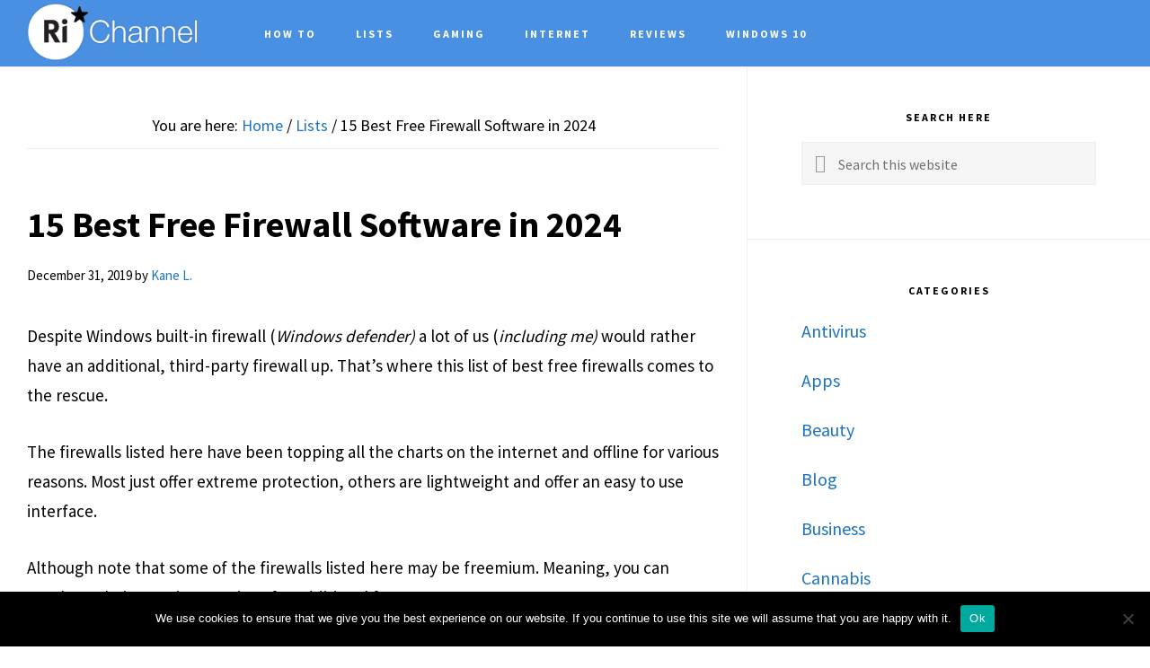

--- FILE ---
content_type: text/html; charset=UTF-8
request_url: https://richannel.org/best-free-firewall/
body_size: 19749
content:
<!DOCTYPE html>
<html lang="en-US">
<head >
<meta charset="UTF-8" />
<meta name="viewport" content="width=device-width, initial-scale=1" />
<meta name='robots' content='index, follow, max-image-preview:large, max-snippet:-1, max-video-preview:-1' />

	<!-- This site is optimized with the Yoast SEO plugin v26.8 - https://yoast.com/product/yoast-seo-wordpress/ -->
	<title>15 Best Free Firewall Software in 2024 - Richannel</title>
<link crossorigin data-rocket-preconnect href="https://cdn.confiant-integrations.net" rel="preconnect">
<link crossorigin data-rocket-preconnect href="https://cmp.inmobi.com" rel="preconnect">
<link crossorigin data-rocket-preconnect href="https://ads.pubmatic.com" rel="preconnect">
<link crossorigin data-rocket-preconnect href="https://securepubads.g.doubleclick.net" rel="preconnect">
<link crossorigin data-rocket-preconnect href="https://fonts.googleapis.com" rel="preconnect">
<link crossorigin data-rocket-preconnect href="https://code.ionicframework.com" rel="preconnect">
<link crossorigin data-rocket-preconnect href="https://cdn.thisiswaldo.com" rel="preconnect">
<link crossorigin data-rocket-preconnect href="https://btloader.com" rel="preconnect">
<link crossorigin data-rocket-preconnect href="https://www.googletagmanager.com" rel="preconnect">
<link data-rocket-preload as="style" href="https://fonts.googleapis.com/css?family=Cormorant%20Garamond%3A400%2C400i%2C700%7CRaleway%3A700%7CSource%20Sans%20Pro%3A400%2C700&#038;display=swap" rel="preload">
<link href="https://fonts.googleapis.com/css?family=Cormorant%20Garamond%3A400%2C400i%2C700%7CRaleway%3A700%7CSource%20Sans%20Pro%3A400%2C700&#038;display=swap" media="print" onload="this.media=&#039;all&#039;" rel="stylesheet">
<noscript><link rel="stylesheet" href="https://fonts.googleapis.com/css?family=Cormorant%20Garamond%3A400%2C400i%2C700%7CRaleway%3A700%7CSource%20Sans%20Pro%3A400%2C700&#038;display=swap"></noscript><link rel="preload" data-rocket-preload as="image" href="https://richannel.org/wp-content/uploads/2021/02/logo-invert.png" fetchpriority="high">
	<meta name="description" content="Despite Windows built-in firewall, a lot of us prefer an additional, third-party firewall. So, here are 15 Best Free Firewall Software that you can try." />
	<link rel="canonical" href="https://richannel.org/best-free-firewall/" />
	<meta property="og:locale" content="en_US" />
	<meta property="og:type" content="article" />
	<meta property="og:title" content="15 Best Free Firewall Software in 2024 - Richannel" />
	<meta property="og:description" content="Despite Windows built-in firewall, a lot of us prefer an additional, third-party firewall. So, here are 15 Best Free Firewall Software that you can try." />
	<meta property="og:url" content="https://richannel.org/best-free-firewall/" />
	<meta property="og:site_name" content="Richannel" />
	<meta property="article:published_time" content="2019-12-31T05:27:16+00:00" />
	<meta property="article:modified_time" content="2020-01-03T05:55:14+00:00" />
	<meta property="og:image" content="https://richannel.org/wp-content/uploads/2019/06/1-1.png" />
	<meta property="og:image:width" content="541" />
	<meta property="og:image:height" content="362" />
	<meta property="og:image:type" content="image/png" />
	<meta name="author" content="Kane L." />
	<meta name="twitter:card" content="summary_large_image" />
	<meta name="twitter:label1" content="Written by" />
	<meta name="twitter:data1" content="Kane L." />
	<meta name="twitter:label2" content="Est. reading time" />
	<meta name="twitter:data2" content="7 minutes" />
	<script type="application/ld+json" class="yoast-schema-graph">{"@context":"https://schema.org","@graph":[{"@type":"Article","@id":"https://richannel.org/best-free-firewall/#article","isPartOf":{"@id":"https://richannel.org/best-free-firewall/"},"author":{"name":"Kane L.","@id":"https://richannel.org/#/schema/person/b1b612e6dd49f628f85a11467f7f362c"},"headline":"15 Best Free Firewall Software in 2024","datePublished":"2019-12-31T05:27:16+00:00","dateModified":"2020-01-03T05:55:14+00:00","mainEntityOfPage":{"@id":"https://richannel.org/best-free-firewall/"},"wordCount":1329,"commentCount":0,"image":{"@id":"https://richannel.org/best-free-firewall/#primaryimage"},"thumbnailUrl":"https://richannel.org/wp-content/uploads/2019/06/1-1.png","articleSection":["Lists"],"inLanguage":"en-US"},{"@type":"WebPage","@id":"https://richannel.org/best-free-firewall/","url":"https://richannel.org/best-free-firewall/","name":"15 Best Free Firewall Software in 2024 - Richannel","isPartOf":{"@id":"https://richannel.org/#website"},"primaryImageOfPage":{"@id":"https://richannel.org/best-free-firewall/#primaryimage"},"image":{"@id":"https://richannel.org/best-free-firewall/#primaryimage"},"thumbnailUrl":"https://richannel.org/wp-content/uploads/2019/06/1-1.png","datePublished":"2019-12-31T05:27:16+00:00","dateModified":"2020-01-03T05:55:14+00:00","author":{"@id":"https://richannel.org/#/schema/person/b1b612e6dd49f628f85a11467f7f362c"},"description":"Despite Windows built-in firewall, a lot of us prefer an additional, third-party firewall. So, here are 15 Best Free Firewall Software that you can try.","breadcrumb":{"@id":"https://richannel.org/best-free-firewall/#breadcrumb"},"inLanguage":"en-US","potentialAction":[{"@type":"ReadAction","target":["https://richannel.org/best-free-firewall/"]}]},{"@type":"ImageObject","inLanguage":"en-US","@id":"https://richannel.org/best-free-firewall/#primaryimage","url":"https://richannel.org/wp-content/uploads/2019/06/1-1.png","contentUrl":"https://richannel.org/wp-content/uploads/2019/06/1-1.png","width":541,"height":362,"caption":"best free firewall"},{"@type":"BreadcrumbList","@id":"https://richannel.org/best-free-firewall/#breadcrumb","itemListElement":[{"@type":"ListItem","position":1,"name":"Home","item":"https://richannel.org/"},{"@type":"ListItem","position":2,"name":"15 Best Free Firewall Software in 2024"}]},{"@type":"WebSite","@id":"https://richannel.org/#website","url":"https://richannel.org/","name":"Richannel","description":"Your Solution to all Fishy Windows Errors","potentialAction":[{"@type":"SearchAction","target":{"@type":"EntryPoint","urlTemplate":"https://richannel.org/?s={search_term_string}"},"query-input":{"@type":"PropertyValueSpecification","valueRequired":true,"valueName":"search_term_string"}}],"inLanguage":"en-US"},{"@type":"Person","@id":"https://richannel.org/#/schema/person/b1b612e6dd49f628f85a11467f7f362c","name":"Kane L.","image":{"@type":"ImageObject","inLanguage":"en-US","@id":"https://richannel.org/#/schema/person/image/","url":"https://richannel.org/wp-content/uploads/2021/10/WOW-Arena-1-150x150.jpg","contentUrl":"https://richannel.org/wp-content/uploads/2021/10/WOW-Arena-1-150x150.jpg","caption":"Kane L."},"url":"https://richannel.org/author/kane-l/"}]}</script>
	<!-- / Yoast SEO plugin. -->


<link rel='dns-prefetch' href='//fonts.googleapis.com' />
<link rel='dns-prefetch' href='//code.ionicframework.com' />
<link href='https://fonts.gstatic.com' crossorigin rel='preconnect' />
<link rel="alternate" type="application/rss+xml" title="Richannel &raquo; Feed" href="https://richannel.org/feed/" />
<link rel="alternate" title="oEmbed (JSON)" type="application/json+oembed" href="https://richannel.org/wp-json/oembed/1.0/embed?url=https%3A%2F%2Frichannel.org%2Fbest-free-firewall%2F" />
<link rel="alternate" title="oEmbed (XML)" type="text/xml+oembed" href="https://richannel.org/wp-json/oembed/1.0/embed?url=https%3A%2F%2Frichannel.org%2Fbest-free-firewall%2F&#038;format=xml" />
<style id='wp-img-auto-sizes-contain-inline-css' type='text/css'>
img:is([sizes=auto i],[sizes^="auto," i]){contain-intrinsic-size:3000px 1500px}
/*# sourceURL=wp-img-auto-sizes-contain-inline-css */
</style>
<link rel='stylesheet' id='infinity-pro-css' href='https://richannel.org/wp-content/themes/infinity-pro/style.css?ver=1.1.4' type='text/css' media='all' />
<style id='infinity-pro-inline-css' type='text/css'>


		a,
		.entry-title a:focus,
		.entry-title a:hover,
		.featured-content .entry-meta a:focus,
		.featured-content .entry-meta a:hover,
		.front-page .genesis-nav-menu a:focus,
		.front-page .genesis-nav-menu a:hover,
		.front-page .offscreen-content-icon button:focus,
		.front-page .offscreen-content-icon button:hover,
		.front-page .white .genesis-nav-menu a:focus,
		.front-page .white .genesis-nav-menu a:hover,
		.genesis-nav-menu a:focus,
		.genesis-nav-menu a:hover,
		.genesis-nav-menu .current-menu-item > a,
		.genesis-nav-menu .sub-menu .current-menu-item > a:focus,
		.genesis-nav-menu .sub-menu .current-menu-item > a:hover,
		.genesis-responsive-menu .genesis-nav-menu a:focus,
		.genesis-responsive-menu .genesis-nav-menu a:hover,
		.menu-toggle:focus,
		.menu-toggle:hover,
		.offscreen-content button:hover,
		.offscreen-content-icon button:hover,
		.site-footer a:focus,
		.site-footer a:hover,
		.sub-menu-toggle:focus,
		.sub-menu-toggle:hover {
			color: #1e73be;
		}

		button,
		input[type="button"],
		input[type="reset"],
		input[type="select"],
		input[type="submit"],
		.button,
		.enews-widget input:hover[type="submit"],
		.front-page-1 a.button,
		.front-page-3 a.button,
		.front-page-5 a.button,
		.front-page-7 a.button,
		.footer-widgets .button:hover {
			background-color: #1e73be;
			color: #ffffff;
		}

		
/*# sourceURL=infinity-pro-inline-css */
</style>
<style id='wp-emoji-styles-inline-css' type='text/css'>

	img.wp-smiley, img.emoji {
		display: inline !important;
		border: none !important;
		box-shadow: none !important;
		height: 1em !important;
		width: 1em !important;
		margin: 0 0.07em !important;
		vertical-align: -0.1em !important;
		background: none !important;
		padding: 0 !important;
	}
/*# sourceURL=wp-emoji-styles-inline-css */
</style>
<style id='wp-block-library-inline-css' type='text/css'>
:root{--wp-block-synced-color:#7a00df;--wp-block-synced-color--rgb:122,0,223;--wp-bound-block-color:var(--wp-block-synced-color);--wp-editor-canvas-background:#ddd;--wp-admin-theme-color:#007cba;--wp-admin-theme-color--rgb:0,124,186;--wp-admin-theme-color-darker-10:#006ba1;--wp-admin-theme-color-darker-10--rgb:0,107,160.5;--wp-admin-theme-color-darker-20:#005a87;--wp-admin-theme-color-darker-20--rgb:0,90,135;--wp-admin-border-width-focus:2px}@media (min-resolution:192dpi){:root{--wp-admin-border-width-focus:1.5px}}.wp-element-button{cursor:pointer}:root .has-very-light-gray-background-color{background-color:#eee}:root .has-very-dark-gray-background-color{background-color:#313131}:root .has-very-light-gray-color{color:#eee}:root .has-very-dark-gray-color{color:#313131}:root .has-vivid-green-cyan-to-vivid-cyan-blue-gradient-background{background:linear-gradient(135deg,#00d084,#0693e3)}:root .has-purple-crush-gradient-background{background:linear-gradient(135deg,#34e2e4,#4721fb 50%,#ab1dfe)}:root .has-hazy-dawn-gradient-background{background:linear-gradient(135deg,#faaca8,#dad0ec)}:root .has-subdued-olive-gradient-background{background:linear-gradient(135deg,#fafae1,#67a671)}:root .has-atomic-cream-gradient-background{background:linear-gradient(135deg,#fdd79a,#004a59)}:root .has-nightshade-gradient-background{background:linear-gradient(135deg,#330968,#31cdcf)}:root .has-midnight-gradient-background{background:linear-gradient(135deg,#020381,#2874fc)}:root{--wp--preset--font-size--normal:16px;--wp--preset--font-size--huge:42px}.has-regular-font-size{font-size:1em}.has-larger-font-size{font-size:2.625em}.has-normal-font-size{font-size:var(--wp--preset--font-size--normal)}.has-huge-font-size{font-size:var(--wp--preset--font-size--huge)}.has-text-align-center{text-align:center}.has-text-align-left{text-align:left}.has-text-align-right{text-align:right}.has-fit-text{white-space:nowrap!important}#end-resizable-editor-section{display:none}.aligncenter{clear:both}.items-justified-left{justify-content:flex-start}.items-justified-center{justify-content:center}.items-justified-right{justify-content:flex-end}.items-justified-space-between{justify-content:space-between}.screen-reader-text{border:0;clip-path:inset(50%);height:1px;margin:-1px;overflow:hidden;padding:0;position:absolute;width:1px;word-wrap:normal!important}.screen-reader-text:focus{background-color:#ddd;clip-path:none;color:#444;display:block;font-size:1em;height:auto;left:5px;line-height:normal;padding:15px 23px 14px;text-decoration:none;top:5px;width:auto;z-index:100000}html :where(.has-border-color){border-style:solid}html :where([style*=border-top-color]){border-top-style:solid}html :where([style*=border-right-color]){border-right-style:solid}html :where([style*=border-bottom-color]){border-bottom-style:solid}html :where([style*=border-left-color]){border-left-style:solid}html :where([style*=border-width]){border-style:solid}html :where([style*=border-top-width]){border-top-style:solid}html :where([style*=border-right-width]){border-right-style:solid}html :where([style*=border-bottom-width]){border-bottom-style:solid}html :where([style*=border-left-width]){border-left-style:solid}html :where(img[class*=wp-image-]){height:auto;max-width:100%}:where(figure){margin:0 0 1em}html :where(.is-position-sticky){--wp-admin--admin-bar--position-offset:var(--wp-admin--admin-bar--height,0px)}@media screen and (max-width:600px){html :where(.is-position-sticky){--wp-admin--admin-bar--position-offset:0px}}

/*# sourceURL=wp-block-library-inline-css */
</style><style id='global-styles-inline-css' type='text/css'>
:root{--wp--preset--aspect-ratio--square: 1;--wp--preset--aspect-ratio--4-3: 4/3;--wp--preset--aspect-ratio--3-4: 3/4;--wp--preset--aspect-ratio--3-2: 3/2;--wp--preset--aspect-ratio--2-3: 2/3;--wp--preset--aspect-ratio--16-9: 16/9;--wp--preset--aspect-ratio--9-16: 9/16;--wp--preset--color--black: #000000;--wp--preset--color--cyan-bluish-gray: #abb8c3;--wp--preset--color--white: #ffffff;--wp--preset--color--pale-pink: #f78da7;--wp--preset--color--vivid-red: #cf2e2e;--wp--preset--color--luminous-vivid-orange: #ff6900;--wp--preset--color--luminous-vivid-amber: #fcb900;--wp--preset--color--light-green-cyan: #7bdcb5;--wp--preset--color--vivid-green-cyan: #00d084;--wp--preset--color--pale-cyan-blue: #8ed1fc;--wp--preset--color--vivid-cyan-blue: #0693e3;--wp--preset--color--vivid-purple: #9b51e0;--wp--preset--gradient--vivid-cyan-blue-to-vivid-purple: linear-gradient(135deg,rgb(6,147,227) 0%,rgb(155,81,224) 100%);--wp--preset--gradient--light-green-cyan-to-vivid-green-cyan: linear-gradient(135deg,rgb(122,220,180) 0%,rgb(0,208,130) 100%);--wp--preset--gradient--luminous-vivid-amber-to-luminous-vivid-orange: linear-gradient(135deg,rgb(252,185,0) 0%,rgb(255,105,0) 100%);--wp--preset--gradient--luminous-vivid-orange-to-vivid-red: linear-gradient(135deg,rgb(255,105,0) 0%,rgb(207,46,46) 100%);--wp--preset--gradient--very-light-gray-to-cyan-bluish-gray: linear-gradient(135deg,rgb(238,238,238) 0%,rgb(169,184,195) 100%);--wp--preset--gradient--cool-to-warm-spectrum: linear-gradient(135deg,rgb(74,234,220) 0%,rgb(151,120,209) 20%,rgb(207,42,186) 40%,rgb(238,44,130) 60%,rgb(251,105,98) 80%,rgb(254,248,76) 100%);--wp--preset--gradient--blush-light-purple: linear-gradient(135deg,rgb(255,206,236) 0%,rgb(152,150,240) 100%);--wp--preset--gradient--blush-bordeaux: linear-gradient(135deg,rgb(254,205,165) 0%,rgb(254,45,45) 50%,rgb(107,0,62) 100%);--wp--preset--gradient--luminous-dusk: linear-gradient(135deg,rgb(255,203,112) 0%,rgb(199,81,192) 50%,rgb(65,88,208) 100%);--wp--preset--gradient--pale-ocean: linear-gradient(135deg,rgb(255,245,203) 0%,rgb(182,227,212) 50%,rgb(51,167,181) 100%);--wp--preset--gradient--electric-grass: linear-gradient(135deg,rgb(202,248,128) 0%,rgb(113,206,126) 100%);--wp--preset--gradient--midnight: linear-gradient(135deg,rgb(2,3,129) 0%,rgb(40,116,252) 100%);--wp--preset--font-size--small: 13px;--wp--preset--font-size--medium: 20px;--wp--preset--font-size--large: 36px;--wp--preset--font-size--x-large: 42px;--wp--preset--spacing--20: 0.44rem;--wp--preset--spacing--30: 0.67rem;--wp--preset--spacing--40: 1rem;--wp--preset--spacing--50: 1.5rem;--wp--preset--spacing--60: 2.25rem;--wp--preset--spacing--70: 3.38rem;--wp--preset--spacing--80: 5.06rem;--wp--preset--shadow--natural: 6px 6px 9px rgba(0, 0, 0, 0.2);--wp--preset--shadow--deep: 12px 12px 50px rgba(0, 0, 0, 0.4);--wp--preset--shadow--sharp: 6px 6px 0px rgba(0, 0, 0, 0.2);--wp--preset--shadow--outlined: 6px 6px 0px -3px rgb(255, 255, 255), 6px 6px rgb(0, 0, 0);--wp--preset--shadow--crisp: 6px 6px 0px rgb(0, 0, 0);}:where(.is-layout-flex){gap: 0.5em;}:where(.is-layout-grid){gap: 0.5em;}body .is-layout-flex{display: flex;}.is-layout-flex{flex-wrap: wrap;align-items: center;}.is-layout-flex > :is(*, div){margin: 0;}body .is-layout-grid{display: grid;}.is-layout-grid > :is(*, div){margin: 0;}:where(.wp-block-columns.is-layout-flex){gap: 2em;}:where(.wp-block-columns.is-layout-grid){gap: 2em;}:where(.wp-block-post-template.is-layout-flex){gap: 1.25em;}:where(.wp-block-post-template.is-layout-grid){gap: 1.25em;}.has-black-color{color: var(--wp--preset--color--black) !important;}.has-cyan-bluish-gray-color{color: var(--wp--preset--color--cyan-bluish-gray) !important;}.has-white-color{color: var(--wp--preset--color--white) !important;}.has-pale-pink-color{color: var(--wp--preset--color--pale-pink) !important;}.has-vivid-red-color{color: var(--wp--preset--color--vivid-red) !important;}.has-luminous-vivid-orange-color{color: var(--wp--preset--color--luminous-vivid-orange) !important;}.has-luminous-vivid-amber-color{color: var(--wp--preset--color--luminous-vivid-amber) !important;}.has-light-green-cyan-color{color: var(--wp--preset--color--light-green-cyan) !important;}.has-vivid-green-cyan-color{color: var(--wp--preset--color--vivid-green-cyan) !important;}.has-pale-cyan-blue-color{color: var(--wp--preset--color--pale-cyan-blue) !important;}.has-vivid-cyan-blue-color{color: var(--wp--preset--color--vivid-cyan-blue) !important;}.has-vivid-purple-color{color: var(--wp--preset--color--vivid-purple) !important;}.has-black-background-color{background-color: var(--wp--preset--color--black) !important;}.has-cyan-bluish-gray-background-color{background-color: var(--wp--preset--color--cyan-bluish-gray) !important;}.has-white-background-color{background-color: var(--wp--preset--color--white) !important;}.has-pale-pink-background-color{background-color: var(--wp--preset--color--pale-pink) !important;}.has-vivid-red-background-color{background-color: var(--wp--preset--color--vivid-red) !important;}.has-luminous-vivid-orange-background-color{background-color: var(--wp--preset--color--luminous-vivid-orange) !important;}.has-luminous-vivid-amber-background-color{background-color: var(--wp--preset--color--luminous-vivid-amber) !important;}.has-light-green-cyan-background-color{background-color: var(--wp--preset--color--light-green-cyan) !important;}.has-vivid-green-cyan-background-color{background-color: var(--wp--preset--color--vivid-green-cyan) !important;}.has-pale-cyan-blue-background-color{background-color: var(--wp--preset--color--pale-cyan-blue) !important;}.has-vivid-cyan-blue-background-color{background-color: var(--wp--preset--color--vivid-cyan-blue) !important;}.has-vivid-purple-background-color{background-color: var(--wp--preset--color--vivid-purple) !important;}.has-black-border-color{border-color: var(--wp--preset--color--black) !important;}.has-cyan-bluish-gray-border-color{border-color: var(--wp--preset--color--cyan-bluish-gray) !important;}.has-white-border-color{border-color: var(--wp--preset--color--white) !important;}.has-pale-pink-border-color{border-color: var(--wp--preset--color--pale-pink) !important;}.has-vivid-red-border-color{border-color: var(--wp--preset--color--vivid-red) !important;}.has-luminous-vivid-orange-border-color{border-color: var(--wp--preset--color--luminous-vivid-orange) !important;}.has-luminous-vivid-amber-border-color{border-color: var(--wp--preset--color--luminous-vivid-amber) !important;}.has-light-green-cyan-border-color{border-color: var(--wp--preset--color--light-green-cyan) !important;}.has-vivid-green-cyan-border-color{border-color: var(--wp--preset--color--vivid-green-cyan) !important;}.has-pale-cyan-blue-border-color{border-color: var(--wp--preset--color--pale-cyan-blue) !important;}.has-vivid-cyan-blue-border-color{border-color: var(--wp--preset--color--vivid-cyan-blue) !important;}.has-vivid-purple-border-color{border-color: var(--wp--preset--color--vivid-purple) !important;}.has-vivid-cyan-blue-to-vivid-purple-gradient-background{background: var(--wp--preset--gradient--vivid-cyan-blue-to-vivid-purple) !important;}.has-light-green-cyan-to-vivid-green-cyan-gradient-background{background: var(--wp--preset--gradient--light-green-cyan-to-vivid-green-cyan) !important;}.has-luminous-vivid-amber-to-luminous-vivid-orange-gradient-background{background: var(--wp--preset--gradient--luminous-vivid-amber-to-luminous-vivid-orange) !important;}.has-luminous-vivid-orange-to-vivid-red-gradient-background{background: var(--wp--preset--gradient--luminous-vivid-orange-to-vivid-red) !important;}.has-very-light-gray-to-cyan-bluish-gray-gradient-background{background: var(--wp--preset--gradient--very-light-gray-to-cyan-bluish-gray) !important;}.has-cool-to-warm-spectrum-gradient-background{background: var(--wp--preset--gradient--cool-to-warm-spectrum) !important;}.has-blush-light-purple-gradient-background{background: var(--wp--preset--gradient--blush-light-purple) !important;}.has-blush-bordeaux-gradient-background{background: var(--wp--preset--gradient--blush-bordeaux) !important;}.has-luminous-dusk-gradient-background{background: var(--wp--preset--gradient--luminous-dusk) !important;}.has-pale-ocean-gradient-background{background: var(--wp--preset--gradient--pale-ocean) !important;}.has-electric-grass-gradient-background{background: var(--wp--preset--gradient--electric-grass) !important;}.has-midnight-gradient-background{background: var(--wp--preset--gradient--midnight) !important;}.has-small-font-size{font-size: var(--wp--preset--font-size--small) !important;}.has-medium-font-size{font-size: var(--wp--preset--font-size--medium) !important;}.has-large-font-size{font-size: var(--wp--preset--font-size--large) !important;}.has-x-large-font-size{font-size: var(--wp--preset--font-size--x-large) !important;}
/*# sourceURL=global-styles-inline-css */
</style>

<style id='classic-theme-styles-inline-css' type='text/css'>
/*! This file is auto-generated */
.wp-block-button__link{color:#fff;background-color:#32373c;border-radius:9999px;box-shadow:none;text-decoration:none;padding:calc(.667em + 2px) calc(1.333em + 2px);font-size:1.125em}.wp-block-file__button{background:#32373c;color:#fff;text-decoration:none}
/*# sourceURL=/wp-includes/css/classic-themes.min.css */
</style>
<link rel='stylesheet' id='cookie-notice-front-css' href='https://richannel.org/wp-content/plugins/cookie-notice/css/front.min.css?ver=2.5.11' type='text/css' media='all' />
<link rel='stylesheet' id='toc-screen-css' href='https://richannel.org/wp-content/plugins/table-of-contents-plus/screen.min.css?ver=2411.1' type='text/css' media='all' />
<link rel='stylesheet' id='c4wp-public-css' href='https://richannel.org/wp-content/plugins/wp-captcha//assets/css/c4wp-public.css?ver=6.9' type='text/css' media='all' />
<link rel='stylesheet' id='ppress-frontend-css' href='https://richannel.org/wp-content/plugins/wp-user-avatar/assets/css/frontend.min.css?ver=4.16.8' type='text/css' media='all' />
<link rel='stylesheet' id='ppress-flatpickr-css' href='https://richannel.org/wp-content/plugins/wp-user-avatar/assets/flatpickr/flatpickr.min.css?ver=4.16.8' type='text/css' media='all' />
<link rel='stylesheet' id='ppress-select2-css' href='https://richannel.org/wp-content/plugins/wp-user-avatar/assets/select2/select2.min.css?ver=6.9' type='text/css' media='all' />

<link rel='stylesheet' id='infinity-ionicons-css' href='//code.ionicframework.com/ionicons/2.0.1/css/ionicons.min.css?ver=1.1.4' type='text/css' media='all' />
<style id='rocket-lazyload-inline-css' type='text/css'>
.rll-youtube-player{position:relative;padding-bottom:56.23%;height:0;overflow:hidden;max-width:100%;}.rll-youtube-player:focus-within{outline: 2px solid currentColor;outline-offset: 5px;}.rll-youtube-player iframe{position:absolute;top:0;left:0;width:100%;height:100%;z-index:100;background:0 0}.rll-youtube-player img{bottom:0;display:block;left:0;margin:auto;max-width:100%;width:100%;position:absolute;right:0;top:0;border:none;height:auto;-webkit-transition:.4s all;-moz-transition:.4s all;transition:.4s all}.rll-youtube-player img:hover{-webkit-filter:brightness(75%)}.rll-youtube-player .play{height:100%;width:100%;left:0;top:0;position:absolute;background:url(https://richannel.org/wp-content/plugins/wp-rocket/assets/img/youtube.png) no-repeat center;background-color: transparent !important;cursor:pointer;border:none;}
/*# sourceURL=rocket-lazyload-inline-css */
</style>
<script type="text/javascript" id="cookie-notice-front-js-before">
/* <![CDATA[ */
var cnArgs = {"ajaxUrl":"https:\/\/richannel.org\/wp-admin\/admin-ajax.php","nonce":"2bfac68678","hideEffect":"fade","position":"bottom","onScroll":true,"onScrollOffset":100,"onClick":true,"cookieName":"cookie_notice_accepted","cookieTime":2592000,"cookieTimeRejected":2592000,"globalCookie":false,"redirection":false,"cache":true,"revokeCookies":false,"revokeCookiesOpt":"automatic"};

//# sourceURL=cookie-notice-front-js-before
/* ]]> */
</script>
<script type="text/javascript" src="https://richannel.org/wp-content/plugins/cookie-notice/js/front.min.js?ver=2.5.11" id="cookie-notice-front-js"></script>
<script type="text/javascript" src="https://richannel.org/wp-content/plugins/stop-user-enumeration/frontend/js/frontend.js?ver=1.7.7" id="stop-user-enumeration-js" defer="defer" data-wp-strategy="defer"></script>
<script type="text/javascript" src="https://richannel.org/wp-includes/js/jquery/jquery.min.js?ver=3.7.1" id="jquery-core-js"></script>
<script type="text/javascript" src="https://richannel.org/wp-includes/js/jquery/jquery-migrate.min.js?ver=3.4.1" id="jquery-migrate-js"></script>
<script type="text/javascript" src="https://richannel.org/wp-content/plugins/wp-captcha//assets/js/c4wp-public.js?ver=6.9" id="c4wp-public-js"></script>
<script type="text/javascript" src="https://richannel.org/wp-content/plugins/wp-user-avatar/assets/flatpickr/flatpickr.min.js?ver=4.16.8" id="ppress-flatpickr-js"></script>
<script type="text/javascript" src="https://richannel.org/wp-content/plugins/wp-user-avatar/assets/select2/select2.min.js?ver=4.16.8" id="ppress-select2-js"></script>
<link rel="https://api.w.org/" href="https://richannel.org/wp-json/" /><link rel="alternate" title="JSON" type="application/json" href="https://richannel.org/wp-json/wp/v2/posts/5641" /><link rel="EditURI" type="application/rsd+xml" title="RSD" href="https://richannel.org/xmlrpc.php?rsd" />
<meta name="generator" content="WordPress 6.9" />
<link rel='shortlink' href='https://richannel.org/?p=5641' />
<meta name="publication-media-verification"content="578b703d76434785bb5f992b7fe12ae3"><link rel="pingback" href="https://richannel.org/xmlrpc.php" />
<script type="text/javascript" src="//cdn.thisiswaldo.com/static/js/10456.js"></script><style type="text/css">.site-title a { background: url(https://richannel.org/wp-content/uploads/2021/02/logo-white.png) no-repeat !important; }</style>
<link rel="icon" href="https://richannel.org/wp-content/uploads/2021/10/richannel-favicon.png" sizes="32x32" />
<link rel="icon" href="https://richannel.org/wp-content/uploads/2021/10/richannel-favicon.png" sizes="192x192" />
<link rel="apple-touch-icon" href="https://richannel.org/wp-content/uploads/2021/10/richannel-favicon.png" />
<meta name="msapplication-TileImage" content="https://richannel.org/wp-content/uploads/2021/10/richannel-favicon.png" />
<meta name="publicationmedia-verification" content="7300a16f-8e8e-4b15-949e-cb97e3121f55"><noscript><style id="rocket-lazyload-nojs-css">.rll-youtube-player, [data-lazy-src]{display:none !important;}</style></noscript><style id="rocket-lazyrender-inline-css">[data-wpr-lazyrender] {content-visibility: auto;}</style><meta name="generator" content="WP Rocket 3.19.4" data-wpr-features="wpr_lazyload_iframes wpr_preconnect_external_domains wpr_automatic_lazy_rendering wpr_oci wpr_preload_links wpr_desktop" /></head>
<body class="wp-singular post-template-default single single-post postid-5641 single-format-standard wp-theme-genesis wp-child-theme-infinity-pro cookies-not-set custom-header header-image header-full-width content-sidebar genesis-breadcrumbs-visible genesis-footer-widgets-visible"><div  class="site-container"><ul class="genesis-skip-link"><li><a href="#genesis-content" class="screen-reader-shortcut"> Skip to main content</a></li><li><a href="#genesis-sidebar-primary" class="screen-reader-shortcut"> Skip to primary sidebar</a></li><li><a href="#genesis-footer-widgets" class="screen-reader-shortcut"> Skip to footer</a></li></ul><header data-wpr-lazyrender="1" class="site-header"><div  class="wrap"><div class="title-area"><p class="site-title"><a href="https://richannel.org/" data-wpel-link="internal">Richannel</a></p><p class="site-description">Your Solution to all Fishy Windows Errors</p></div><nav class="nav-primary" aria-label="Main" id="genesis-nav-primary"><div  class="wrap"><ul id="menu-main-menu" class="menu genesis-nav-menu menu-primary js-superfish"><li id="menu-item-62" class="menu-item menu-item-type-taxonomy menu-item-object-category menu-item-62"><a href="https://richannel.org/category/how-to/" data-wpel-link="internal"><span >How To</span></a></li>
<li id="menu-item-64" class="menu-item menu-item-type-taxonomy menu-item-object-category current-post-ancestor current-menu-parent current-post-parent menu-item-64"><a href="https://richannel.org/category/lists/" data-wpel-link="internal"><span >Lists</span></a></li>
<li id="menu-item-61" class="menu-item menu-item-type-taxonomy menu-item-object-category menu-item-61"><a href="https://richannel.org/category/gaming/" data-wpel-link="internal"><span >Gaming</span></a></li>
<li id="menu-item-63" class="menu-item menu-item-type-taxonomy menu-item-object-category menu-item-63"><a href="https://richannel.org/category/internet/" data-wpel-link="internal"><span >Internet</span></a></li>
<li id="menu-item-65" class="menu-item menu-item-type-taxonomy menu-item-object-category menu-item-65"><a href="https://richannel.org/category/reviews/" data-wpel-link="internal"><span >Reviews</span></a></li>
<li id="menu-item-66" class="menu-item menu-item-type-taxonomy menu-item-object-category menu-item-66"><a href="https://richannel.org/category/windows-10/" data-wpel-link="internal"><span >Windows 10</span></a></li>
</ul></div></nav></div></header><div  class="site-inner"><div  class="content-sidebar-wrap"><main class="content" id="genesis-content"><div class="breadcrumb">You are here: <span class="breadcrumb-link-wrap"><a class="breadcrumb-link" href="https://richannel.org/best-free-firewall/" data-wpel-link="internal"><span class="breadcrumb-link-text-wrap">Home</span></a><meta ></span> <span aria-label="breadcrumb separator">/</span> <span class="breadcrumb-link-wrap"><a class="breadcrumb-link" href="https://richannel.org/category/lists/" data-wpel-link="internal"><span class="breadcrumb-link-text-wrap">Lists</span></a><meta ></span> <span aria-label="breadcrumb separator">/</span> 15 Best Free Firewall Software in 2024</div><article class="post-5641 post type-post status-publish format-standard has-post-thumbnail category-lists entry" aria-label="15 Best Free Firewall Software in 2024"><header class="entry-header"><h1 class="entry-title">15 Best Free Firewall Software in 2024</h1>
<p class="entry-meta"><time class="entry-time">December 31, 2019</time> by <span class="entry-author"><a href="https://richannel.org/author/kane-l/" class="entry-author-link" rel="author" data-wpel-link="internal"><span class="entry-author-name">Kane L.</span></a></span>  </p></header><div class="entry-content"><div class='code-block code-block-1' style='margin: 8px auto; text-align: center; display: block; clear: both;'>
<div id="waldo-tag-10468"></div></div>
<p>Despite Windows built-in firewall (<em>Windows defender)</em> a lot of us (<em>including me)</em> would rather have an additional, third-party firewall up. That&#8217;s where this list of best free firewalls comes to the rescue.</p>
<p>The firewalls listed here have been topping all the charts on the internet and offline for various reasons. Most just offer extreme protection, others are lightweight and offer an easy to use interface.</p>
<p>Although note that some of the firewalls listed here may be freemium. Meaning, you can purchase their premium versions for additional features.</p>
<h2>15 Best Free Firewall for Windows</h2>
<p>Here are Top 15 Free Firewall that you can use on your Windows 10, 8 or 7 PC.</p><div class='code-block code-block-2' style='margin: 8px auto; text-align: center; display: block; clear: both;'>
<div id="waldo-tag-10466"></div></div>

<ol>
<li>Comodo Firewall</li>
<li>Outpost</li>
<li>Glass Wire</li>
<li>Tiny Wall</li>
<li>Private Firewall</li>
<li>AVS Firewall</li>
<li>Avast free Antivirus.</li>
<li>Zone Alarm</li>
<li>Evorim</li>
<li>PeerBlock.</li>
<li><a href="https://www.softpedia.com/get/Security/Firewall/NetDefender.shtml" data-wpel-link="external" target="_blank" rel="nofollow">Net Defender </a></li>
<li><a href="https://www.sophos.com/en-us/products/free-tools/sophos-xg-firewall-home-edition.aspx" data-wpel-link="external" target="_blank" rel="nofollow">Sofos XG</a></li>
<li><a href="https://www.opendns.com/" data-wpel-link="external" target="_blank" rel="nofollow">OpenDNS</a></li>
<li><a href="https://ccm.net/download/download-6534-ashampoo-firewall" data-wpel-link="external" target="_blank" rel="nofollow">Ashampoo </a></li>
<li><a href="https://qpdownload.com/r-firewall/" data-wpel-link="external" target="_blank" rel="nofollow">R- Firewall </a></li>
</ol>
<h3>1. Comodo Firewall</h3>
<p><img decoding="async" class="aligncenter wp-image-5667 size-full" src="https://richannel.org/wp-content/uploads/2019/06/1-1.png" alt="best free firewall" width="541" height="362" srcset="https://richannel.org/wp-content/uploads/2019/06/1-1.png 541w, https://richannel.org/wp-content/uploads/2019/06/1-1-300x201.png 300w" sizes="(max-width: 541px) 100vw, 541px" /></p>
<p>My personal favorite feature that <a href="https://www.comodo.com/home/internet-security/firewall.php" data-wpel-link="external" target="_blank" rel="nofollow"><strong>Comodo</strong></a> offers is its &#8220;Sandbox&#8221; mode. You can sandbox any program, which will run the program in an isolated mode so that any attack, breach of that program won&#8217;t seep into the rest of your OS.</p>
<p>Apart from that you can easily allow/block certain applications from accessing the Internet. The ease of adding programs to this list is commendable as well.</p>
<p>Tells you how trustworthy a program is from its &#8220;Rating scan&#8221; feature. The only problem however is that if you&#8217;re a victim of exploit attacks, Comodo is rendered useless.</p><div class='code-block code-block-3' style='margin: 8px auto; text-align: center; display: block; clear: both;'>
<div id="waldo-tag-10467"></div></div>

<p>Features a Browser-cleanup feature as well as game-mode for better performance of both.</p>
<p><strong>Pros:</strong></p>
<ul>
<li>Sandboxed Mode.</li>
<li>Kill-switch</li>
<li>Easy Blocking/Unblocking internet access.</li>
<li>Rating Scan</li>
<li>Automated Alerts.</li>
</ul>
<p><strong>Cons:</strong></p>
<ul>
<li>Helpless against Exploit attacks.</li>
<li>Auto-installs Search-engine unless disabled during installation.</li>
</ul>
<p><a href="https://www.comodo.com/home/internet-security/firewall.php" data-wpel-link="external" target="_blank" rel="nofollow"><img decoding="async" class="aligncenter wp-image-5669 " src="https://richannel.org/wp-content/uploads/2019/06/button-1187460_960_720-300x150.png" alt="best free firewall download button" width="168" height="84" srcset="https://richannel.org/wp-content/uploads/2019/06/button-1187460_960_720-300x150.png 300w, https://richannel.org/wp-content/uploads/2019/06/button-1187460_960_720-768x384.png 768w, https://richannel.org/wp-content/uploads/2019/06/button-1187460_960_720.png 960w" sizes="(max-width: 168px) 100vw, 168px" /></a></p>
<h3>2. OutPost</h3>
<p><img loading="lazy" decoding="async" class="wp-image-5666 size-full aligncenter" src="https://richannel.org/wp-content/uploads/2019/06/2.jpg" alt="best free firewall" width="771" height="583" srcset="https://richannel.org/wp-content/uploads/2019/06/2.jpg 771w, https://richannel.org/wp-content/uploads/2019/06/2-300x227.jpg 300w, https://richannel.org/wp-content/uploads/2019/06/2-768x581.jpg 768w" sizes="auto, (max-width: 771px) 100vw, 771px" /></p>
<p>The best feature about OutPost is its in-built file and folder locker! Or you may fall in love with its multi-layered security protocols. You can actually customize each of the four security layers manually.</p>
<p>Also offers an in-built anti-leak module to prevent unwanted traffic from getting out. Has a connection monitor as well which helps identify unwanted outgoing connections.</p>
<p>Its program activity tracker would let you see which app modifies what on your system. The interface is extremely easy to use.</p>
<p><strong>Pros:</strong></p>
<ul>
<li>Easy to use.</li>
<li>Lightweight</li>
<li>File and folder locker.</li>
<li>Four layers of security.</li>
</ul>
<p><strong>Cons:</strong></p>
<ul>
<li>Number of popups is overwhelming.</li>
</ul>
<p><a href="https://filehippo.com/download_outpost_firewall/" data-wpel-link="external" target="_blank" rel="nofollow"><img loading="lazy" decoding="async" class="aligncenter wp-image-5669 " src="https://richannel.org/wp-content/uploads/2019/06/button-1187460_960_720-300x150.png" alt="best free firewall download button" width="164" height="82" srcset="https://richannel.org/wp-content/uploads/2019/06/button-1187460_960_720-300x150.png 300w, https://richannel.org/wp-content/uploads/2019/06/button-1187460_960_720-768x384.png 768w, https://richannel.org/wp-content/uploads/2019/06/button-1187460_960_720.png 960w" sizes="auto, (max-width: 164px) 100vw, 164px" /></a></p>
<h3>3. GlassWire</h3>
<p><img loading="lazy" decoding="async" class="aligncenter wp-image-5665 size-full" src="https://richannel.org/wp-content/uploads/2019/06/3-1.png" alt="best free firewall" width="858" height="649" srcset="https://richannel.org/wp-content/uploads/2019/06/3-1.png 858w, https://richannel.org/wp-content/uploads/2019/06/3-1-300x227.png 300w, https://richannel.org/wp-content/uploads/2019/06/3-1-768x581.png 768w" sizes="auto, (max-width: 858px) 100vw, 858px" /></p>
<p>An advanced, graphic-rich interface is what attracted me to Glasswire first. (<em>Yeah I like shiny things!) </em>It shows a list of programs and the exact hosts they&#8217;re connected to. If something seems fishy, feel free to close it.</p>
<p>It also stores &#8220;alert&#8221; information so you can always go back and check whatever made Glasswire suspicious. Then there&#8217;s a network monitor which monitors your WiFi and connection from other computers.</p>
<p>This free firewall allows multiple profiles for difference situations. Also can monitor, as well as adjust bandwidth usage/allocation for various apps.</p>
<p><strong>Pros:</strong></p>
<ul>
<li>Graphical UI</li>
<li>Network Monitor</li>
<li>Advanced lock down mode.</li>
</ul>
<p><strong>Cons:</strong></p>
<ul>
<li>Not completely free.</li>
</ul>
<p><a href="http://www.tucows.com/preview/1599116" data-wpel-link="external" target="_blank" rel="nofollow"><img loading="lazy" decoding="async" class="aligncenter wp-image-5669 " src="https://richannel.org/wp-content/uploads/2019/06/button-1187460_960_720-300x150.png" alt="best free firewall download button" width="204" height="102" srcset="https://richannel.org/wp-content/uploads/2019/06/button-1187460_960_720-300x150.png 300w, https://richannel.org/wp-content/uploads/2019/06/button-1187460_960_720-768x384.png 768w, https://richannel.org/wp-content/uploads/2019/06/button-1187460_960_720.png 960w" sizes="auto, (max-width: 204px) 100vw, 204px" /></a></p>
<h3>4. Tiny Wall</h3>
<p><img loading="lazy" decoding="async" class="aligncenter wp-image-5664 size-full" src="https://richannel.org/wp-content/uploads/2019/06/4-1.png" alt="best free firewall" width="300" height="323" srcset="https://richannel.org/wp-content/uploads/2019/06/4-1.png 300w, https://richannel.org/wp-content/uploads/2019/06/4-1-279x300.png 279w" sizes="auto, (max-width: 300px) 100vw, 300px" /></p>
<p>A must-have especially for those who spend their days mostly on the Internet (<em>who doesn&#8217;t?).</em> Also for those who don&#8217;t like hopping through tens of windows before their firewall is configured. And hey, if you&#8217;re low on space it consumes less than 1Mb of your disk space!</p>
<p>Isn&#8217;t extremely feature-rich though. Does show instant, real-time alerts in a minimized, small window so whatever you&#8217;re doing isn&#8217;t interrupted. Lets you whitelist sites and apps which you think are safe. And offers basic WiFi protection.</p>
<p>That&#8217;s about it!</p>
<p><strong>Pros:</strong></p>
<ul>
<li>Easy and Fast to setup.</li>
<li>Extremely lightweight.</li>
<li>Basic protection.</li>
</ul>
<p><strong>Cons:</strong></p>
<ul>
<li>Is super low on features.</li>
</ul>
<p><a href="https://tinywall.pados.hu/" data-wpel-link="external" target="_blank" rel="nofollow"><img loading="lazy" decoding="async" class="aligncenter wp-image-5669 " src="https://richannel.org/wp-content/uploads/2019/06/button-1187460_960_720-300x150.png" alt="best free firewall download button" width="178" height="89" srcset="https://richannel.org/wp-content/uploads/2019/06/button-1187460_960_720-300x150.png 300w, https://richannel.org/wp-content/uploads/2019/06/button-1187460_960_720-768x384.png 768w, https://richannel.org/wp-content/uploads/2019/06/button-1187460_960_720.png 960w" sizes="auto, (max-width: 178px) 100vw, 178px" /></a></p>
<h3>5. Private Firewall</h3>
<p><img loading="lazy" decoding="async" class="size-medium wp-image-5663 aligncenter" src="https://richannel.org/wp-content/uploads/2019/06/5-300x210.png" alt="best free firewall" width="300" height="210" /></p>
<p>A forgotten, but not fallen hero is what Private Firewall is. The parent-company doesn&#8217;t work, update or probably even remember they birthed this baby once. Ironically, It still is one of the best free firewall software.</p>
<p>It allows whitelisting/blocking apps and websites. Clipboard monitoring, screen-content monitoring, E-mail monitoring are some additional features that it offers. Suspicious websites are auto-blocked.</p>
<p>E-mails are monitored as well. Offers advanced level host-scanning and monitoring.</p>
<p><strong>Pros:</strong></p>
<ul>
<li>Extremely feature-rich.</li>
<li>Easy to use</li>
<li>Port tracking available.</li>
</ul>
<p><strong>Cons:</strong></p>
<ul>
<li>A lot of &#8220;text&#8221; on the interface.</li>
<li>Isn&#8217;t available for Windows 10.</li>
</ul>
<p><a href="https://download.cnet.com/Privatefirewall/3000-10435_4-10371057.html" data-wpel-link="external" target="_blank" rel="nofollow"><img decoding="async" class="aligncenter wp-image-5669 " src="https://richannel.org/wp-content/uploads/2019/06/button-1187460_960_720-300x150.png" alt="best free firewall download button" width="168" height="84" srcset="https://richannel.org/wp-content/uploads/2019/06/button-1187460_960_720-300x150.png 300w, https://richannel.org/wp-content/uploads/2019/06/button-1187460_960_720-768x384.png 768w, https://richannel.org/wp-content/uploads/2019/06/button-1187460_960_720.png 960w" sizes="(max-width: 168px) 100vw, 168px" /></a></p>
<h3>6. AVS Firewall</h3>
<p><img loading="lazy" decoding="async" class="aligncenter wp-image-5662 size-full" src="https://richannel.org/wp-content/uploads/2019/06/6-2.png" alt="best free firewall" width="892" height="516" srcset="https://richannel.org/wp-content/uploads/2019/06/6-2.png 892w, https://richannel.org/wp-content/uploads/2019/06/6-2-300x174.png 300w, https://richannel.org/wp-content/uploads/2019/06/6-2-768x444.png 768w" sizes="auto, (max-width: 892px) 100vw, 892px" /></p>
<p>If you&#8217;ve got kids, you&#8217;d absolutely love AVS. Primarily for its Parental-control features which most other options on this list lack. You define the list of websites your kids visit, keeps them from maturing &#8220;too&#8221; fast.</p>
<p>You get to choose which websites and IP addresses are allowed to connect to your system, and which aren&#8217;t. Your registry is protected as well, alterations too are monitored. Also doubles as an ad-blocker. Set security levels, as well as control which apps connect or don&#8217;t connect to the internet.</p>
<p><strong>Pros:</strong></p>
<ul>
<li>Parental control.</li>
<li>Registry monitoring.</li>
<li>Security levels.</li>
</ul>
<p><strong>Cons:</strong></p>
<ul>
<li>Installation process isn&#8217;t impressive.</li>
</ul>
<p><a href="https://www.softpedia.com/get/Security/Firewall/AVS-Firewall.shtml" data-wpel-link="external" target="_blank" rel="nofollow"><img loading="lazy" decoding="async" class="aligncenter wp-image-5669 " src="https://richannel.org/wp-content/uploads/2019/06/button-1187460_960_720-300x150.png" alt="best free firewall download button" width="134" height="67" srcset="https://richannel.org/wp-content/uploads/2019/06/button-1187460_960_720-300x150.png 300w, https://richannel.org/wp-content/uploads/2019/06/button-1187460_960_720-768x384.png 768w, https://richannel.org/wp-content/uploads/2019/06/button-1187460_960_720.png 960w" sizes="auto, (max-width: 134px) 100vw, 134px" /></a></p>
<h3>7. Avast Free Antivirus</h3>
<p><img loading="lazy" decoding="async" class="aligncenter wp-image-5661 " src="https://richannel.org/wp-content/uploads/2019/06/7-1-1024x683.png" alt="best free firewall" width="797" height="531" srcset="https://richannel.org/wp-content/uploads/2019/06/7-1-1024x683.png 1024w, https://richannel.org/wp-content/uploads/2019/06/7-1-300x200.png 300w, https://richannel.org/wp-content/uploads/2019/06/7-1-768x512.png 768w, https://richannel.org/wp-content/uploads/2019/06/7-1.png 1262w" sizes="auto, (max-width: 797px) 100vw, 797px" /></p>
<p>Avast is one of the most professional and established name in the industry. It offer a free version of its antivirus and firewall which you can use.</p>
<p>Some of the features include a sandbox mode for new, suspicious apps, WiFi protection. It also has a Do not disturb mode which earlier was the &#8220;Game mode&#8221;.</p>
<p>It also monitors app behavior, and sends suspicious files to avast for detailed analysis. Additionally features a smart-scan feature.</p>
<p><strong>Pro:</strong></p>
<ul>
<li>Sandbox mode.</li>
<li>WiFi protection.</li>
<li>DND mode.</li>
<li>Multi-layered security.</li>
</ul>
<p><strong>Cons:</strong></p>
<ul>
<li>No major cons.</li>
</ul>
<p><a href="https://www.avast.com/free-antivirus-download" data-wpel-link="external" target="_blank" rel="nofollow"><img loading="lazy" decoding="async" class="aligncenter wp-image-5669 " src="https://richannel.org/wp-content/uploads/2019/06/button-1187460_960_720-300x150.png" alt="best free firewall download button" width="150" height="75" srcset="https://richannel.org/wp-content/uploads/2019/06/button-1187460_960_720-300x150.png 300w, https://richannel.org/wp-content/uploads/2019/06/button-1187460_960_720-768x384.png 768w, https://richannel.org/wp-content/uploads/2019/06/button-1187460_960_720.png 960w" sizes="auto, (max-width: 150px) 100vw, 150px" /></a></p>
<h3>8. Zone Alarm</h3>
<p><img loading="lazy" decoding="async" class="aligncenter wp-image-5660 size-full" src="https://richannel.org/wp-content/uploads/2019/06/8-2.png" alt="best free firewall" width="804" height="523" /></p>
<p>Arguably the most feature-rich best free firewall in 2024 on this list. For starters its free online cloud backup (<em>upto 5Gb)</em> is impressive. It prevents accidental data loss, corruption or deletion!</p>
<p>Then it offers a Public as well as Wireless network protection layers. Not just a firewall but it also is an Antivirus. It has two modes, &#8220;Auto learn&#8221; and &#8220;Max Security&#8221;. They basically are like an automated, easier setup (<em>auto-learn)</em> or a more manual setup and control (<em>max security).</em></p>
<p>&#8220;Stealth mode&#8221; acts as an additional curtain for hackers and intruders. For U.S customers, it also has a &#8220;recovery assistance&#8221; in case of a breach.</p>
<p>Obviously other common features such as application control, network monitoring etc. are available as well.</p>
<p><strong>Pros:</strong></p>
<ul>
<li>Online Backup.</li>
<li>Multi-layer security.</li>
<li>Advanced features.</li>
</ul>
<p><strong>Cons:</strong></p>
<ul>
<li>False flags are common.</li>
</ul>
<p><a href="https://filehippo.com/download_zonealarm_free_firewall/ " data-wpel-link="external" target="_blank" rel="nofollow"><img loading="lazy" decoding="async" class="aligncenter wp-image-5669 " src="https://richannel.org/wp-content/uploads/2019/06/button-1187460_960_720-300x150.png" alt="best free firewall download button" width="136" height="68" srcset="https://richannel.org/wp-content/uploads/2019/06/button-1187460_960_720-300x150.png 300w, https://richannel.org/wp-content/uploads/2019/06/button-1187460_960_720-768x384.png 768w, https://richannel.org/wp-content/uploads/2019/06/button-1187460_960_720.png 960w" sizes="auto, (max-width: 136px) 100vw, 136px" /></a></p>
<h3>9. Evorim</h3>
<p><img loading="lazy" decoding="async" class="aligncenter wp-image-5659 " src="https://richannel.org/wp-content/uploads/2019/06/9-1.png" alt="best free firewall" width="866" height="623" srcset="https://richannel.org/wp-content/uploads/2019/06/9-1.png 964w, https://richannel.org/wp-content/uploads/2019/06/9-1-300x216.png 300w, https://richannel.org/wp-content/uploads/2019/06/9-1-768x552.png 768w" sizes="auto, (max-width: 866px) 100vw, 866px" /></p>
<p>Its &#8220;Monitoring mode&#8221; is my personal favorite. Once enabled, all applications need user consent before being able to access the internet. It also prevents browsers, websites and software from collecting or sharing telemetry.</p>
<p>Evorim also shows you a list of all the programs currently running on the system, and lets users set permissions for each one of them individually.</p>
<p>The firewall also monitors apps&#8217; background activities and notifies if there&#8217;s any transmission or suspicious activity. It can also be used simultaneously with an Antivirus already running on the system. Access rules can be set both for alphabetic website addresses, as well as IP Addresses.</p>
<p><strong>Pros:</strong></p>
<ul>
<li>Monitoring mode.</li>
<li>Zones (<em>for granting identical permissions to multiple apps).</em></li>
<li>Blocks botnets, viruses and background data.</li>
</ul>
<p><strong>Cons:</strong></p>
<ul>
<li>No major cons.</li>
</ul>
<p><a href="https://www.evorim.com/en/free-firewall " data-wpel-link="external" target="_blank" rel="nofollow"><img loading="lazy" decoding="async" class="aligncenter wp-image-5669 " src="https://richannel.org/wp-content/uploads/2019/06/button-1187460_960_720-300x150.png" alt="best free firewall download button" width="144" height="72" srcset="https://richannel.org/wp-content/uploads/2019/06/button-1187460_960_720-300x150.png 300w, https://richannel.org/wp-content/uploads/2019/06/button-1187460_960_720-768x384.png 768w, https://richannel.org/wp-content/uploads/2019/06/button-1187460_960_720.png 960w" sizes="auto, (max-width: 144px) 100vw, 144px" /></a></p>
<h3>10. Peer Block</h3>
<p><img loading="lazy" decoding="async" class="aligncenter wp-image-5668 size-full" src="https://richannel.org/wp-content/uploads/2019/06/10-1.png" alt="free firewall " width="300" height="220" /></p>
<p>More than a firewall, it&#8217;s a &#8220;blocking tool&#8221;, like the name suggests. It lets you upload list of IP addresses to ban. These can be for sites, ads, of certain countries or anything else you wish to block.</p>
<p>The interface is extremely basic, you simply upload the list of IPs to ban and it takes care of the rest. This helps users protect themselves from unwanted incoming, as well as outgoing traffic.</p>
<p><strong>Pros:</strong></p>
<ul>
<li>Extremely lightweight.</li>
<li>Easy to use.</li>
</ul>
<p><strong>Cons:</strong></p>
<ul>
<li>Doesn&#8217;t have any advanced protections.</li>
</ul>
<p><a href="https://www.softpedia.com/get/Internet/File-Sharing/PeerBlock.shtml" data-wpel-link="external" target="_blank" rel="nofollow"><img loading="lazy" decoding="async" class="aligncenter wp-image-5669 " src="https://richannel.org/wp-content/uploads/2019/06/button-1187460_960_720-300x150.png" alt="best free firewall download button" width="128" height="64" srcset="https://richannel.org/wp-content/uploads/2019/06/button-1187460_960_720-300x150.png 300w, https://richannel.org/wp-content/uploads/2019/06/button-1187460_960_720-768x384.png 768w, https://richannel.org/wp-content/uploads/2019/06/button-1187460_960_720.png 960w" sizes="auto, (max-width: 128px) 100vw, 128px" /></a></p>
<h2>Conclusion</h2>
<p>So that&#8217;s a wrap as far as this piece on the best free Firewall software in 2024 goes folks. As I said earlier, each one of these has their own strengths and weaknesses. It depends on your personal choices and requirements so as to which wins your hearts.</p>
<p>Although as a general rule, it&#8217;s always a better option to go for paid versions of Antiviruses or Firewalls. Anyway, enough of me talking. Do drop your two cents on this best free Firewall piece, as well as your opinion and questions in the comments.</p>
<div class="crp_related     crp-text-only"><h3>Related Posts:</h3><ul><li><a href="https://richannel.org/how-to-keep-your-vacation-home-pest-free/" class="crp_link post-14456" data-wpel-link="internal"><span class="crp_title">How to Keep Your Vacation Home Pest-Free: Tips for a&hellip;</span></a></li><li><a href="https://richannel.org/best-sports-betting-picks/" class="crp_link post-13077" data-wpel-link="internal"><span class="crp_title">Best Free Sports Betting Picks: How To Bet on Sports</span></a></li><li><a href="https://richannel.org/custom-software-development/" class="crp_link post-20696" data-wpel-link="internal"><span class="crp_title">Custom Software Development in 2024: A Landscape of&hellip;</span></a></li><li><a href="https://richannel.org/how-business-management-software-can-streamline-your-operations/" class="crp_link post-18725" data-wpel-link="internal"><span class="crp_title">How Business Management Software Can Streamline Your&hellip;</span></a></li><li><a href="https://richannel.org/sweepstakes-slots-explained/" class="crp_link post-17438" data-wpel-link="internal"><span class="crp_title">Sweepstakes Slots Explained: Thrilling Slot Games&hellip;</span></a></li><li><a href="https://richannel.org/lost-data-disk-recovery/" class="crp_link post-16483" data-wpel-link="internal"><span class="crp_title">Recovering All the Lost Data with Free Disk Recovery (2024)</span></a></li><li><a href="https://richannel.org/master-stress-free-travel/" class="crp_link post-18392" data-wpel-link="internal"><span class="crp_title">Know How To Master Your Art of Stress-Free Travel (2024)</span></a></li><li><a href="https://richannel.org/visit-france-quiet-getaway/" class="crp_link post-18455" data-wpel-link="internal"><span class="crp_title">Where to Visit in France for a Quiet, Crowd-Free&hellip;</span></a></li></ul><div class="crp_clear"></div></div><div class='code-block code-block-4' style='margin: 8px auto; text-align: center; display: block; clear: both;'>
<div id="waldo-tag-10469"></div></div>
<!-- CONTENT END 1 -->
</div><footer class="entry-footer"></footer></article></main><aside class="sidebar sidebar-primary widget-area" role="complementary" aria-label="Primary Sidebar" id="genesis-sidebar-primary"><h2 class="genesis-sidebar-title screen-reader-text">Primary Sidebar</h2><section id="search-2" class="widget widget_search"><div class="widget-wrap"><h3 class="widgettitle widget-title">Search Here</h3>
<form class="search-form" method="get" action="https://richannel.org/" role="search"><label class="search-form-label screen-reader-text" for="searchform-1">Search this website</label><input class="search-form-input" type="search" name="s" id="searchform-1" placeholder="Search this website"><input class="search-form-submit" type="submit" value="Search"><meta content="https://richannel.org/?s={s}"></form></div></section>
<section id="categories-2" class="widget widget_categories"><div class="widget-wrap"><h3 class="widgettitle widget-title">Categories</h3>

			<ul>
					<li class="cat-item cat-item-409"><a href="https://richannel.org/category/antivirus/" data-wpel-link="internal">Antivirus</a>
</li>
	<li class="cat-item cat-item-413"><a href="https://richannel.org/category/apps/" data-wpel-link="internal">Apps</a>
</li>
	<li class="cat-item cat-item-931"><a href="https://richannel.org/category/beauty/" data-wpel-link="internal">Beauty</a>
</li>
	<li class="cat-item cat-item-1445"><a href="https://richannel.org/category/blog/" data-wpel-link="internal">Blog</a>
</li>
	<li class="cat-item cat-item-490"><a href="https://richannel.org/category/business/" data-wpel-link="internal">Business</a>
</li>
	<li class="cat-item cat-item-429"><a href="https://richannel.org/category/cannabis/" data-wpel-link="internal">Cannabis</a>
</li>
	<li class="cat-item cat-item-580"><a href="https://richannel.org/category/car/" data-wpel-link="internal">Car</a>
</li>
	<li class="cat-item cat-item-1559"><a href="https://richannel.org/category/citizen/" data-wpel-link="internal">Citizen</a>
</li>
	<li class="cat-item cat-item-441"><a href="https://richannel.org/category/cryptocurrency/" data-wpel-link="internal">Cryptocurrency</a>
</li>
	<li class="cat-item cat-item-2489"><a href="https://richannel.org/category/dating/" data-wpel-link="internal">Dating</a>
</li>
	<li class="cat-item cat-item-449"><a href="https://richannel.org/category/education/" data-wpel-link="internal">Education</a>
</li>
	<li class="cat-item cat-item-591"><a href="https://richannel.org/category/entertainment/" data-wpel-link="internal">Entertainment</a>
</li>
	<li class="cat-item cat-item-917"><a href="https://richannel.org/category/environment/" data-wpel-link="internal">Environment</a>
</li>
	<li class="cat-item cat-item-761"><a href="https://richannel.org/category/financial/" data-wpel-link="internal">Financial</a>
</li>
	<li class="cat-item cat-item-619"><a href="https://richannel.org/category/gambling/" data-wpel-link="internal">Gambling</a>
</li>
	<li class="cat-item cat-item-15"><a href="https://richannel.org/category/gaming/" data-wpel-link="internal">Gaming</a>
</li>
	<li class="cat-item cat-item-648"><a href="https://richannel.org/category/garden/" data-wpel-link="internal">Garden</a>
</li>
	<li class="cat-item cat-item-1159"><a href="https://richannel.org/category/guide/" data-wpel-link="internal">Guide</a>
</li>
	<li class="cat-item cat-item-700"><a href="https://richannel.org/category/health/" data-wpel-link="internal">Health</a>
</li>
	<li class="cat-item cat-item-470"><a href="https://richannel.org/category/home/" data-wpel-link="internal">Home</a>
</li>
	<li class="cat-item cat-item-14"><a href="https://richannel.org/category/how-to/" data-wpel-link="internal">How To</a>
</li>
	<li class="cat-item cat-item-16"><a href="https://richannel.org/category/internet/" data-wpel-link="internal">Internet</a>
</li>
	<li class="cat-item cat-item-1184"><a href="https://richannel.org/category/kids/" data-wpel-link="internal">Kids</a>
</li>
	<li class="cat-item cat-item-665"><a href="https://richannel.org/category/law/" data-wpel-link="internal">Law</a>
</li>
	<li class="cat-item cat-item-1618"><a href="https://richannel.org/category/lifestyle/" data-wpel-link="internal">Lifestyle</a>
</li>
	<li class="cat-item cat-item-18"><a href="https://richannel.org/category/lists/" data-wpel-link="internal">Lists</a>
</li>
	<li class="cat-item cat-item-539"><a href="https://richannel.org/category/marketing/" data-wpel-link="internal">Marketing</a>
</li>
	<li class="cat-item cat-item-781"><a href="https://richannel.org/category/pets/" data-wpel-link="internal">Pets</a>
</li>
	<li class="cat-item cat-item-483"><a href="https://richannel.org/category/pool/" data-wpel-link="internal">Pool</a>
</li>
	<li class="cat-item cat-item-1897"><a href="https://richannel.org/category/relationship/" data-wpel-link="internal">Relationship</a>
</li>
	<li class="cat-item cat-item-17"><a href="https://richannel.org/category/reviews/" data-wpel-link="internal">Reviews</a>
</li>
	<li class="cat-item cat-item-496"><a href="https://richannel.org/category/social-media/" data-wpel-link="internal">Social Media</a>
</li>
	<li class="cat-item cat-item-436"><a href="https://richannel.org/category/software/" data-wpel-link="internal">Software</a>
</li>
	<li class="cat-item cat-item-661"><a href="https://richannel.org/category/sport/" data-wpel-link="internal">Sport</a>
</li>
	<li class="cat-item cat-item-533"><a href="https://richannel.org/category/stone/" data-wpel-link="internal">Stone</a>
</li>
	<li class="cat-item cat-item-526"><a href="https://richannel.org/category/style/" data-wpel-link="internal">Style</a>
</li>
	<li class="cat-item cat-item-456"><a href="https://richannel.org/category/technology/" data-wpel-link="internal">Technology</a>
</li>
	<li class="cat-item cat-item-866"><a href="https://richannel.org/category/tips/" data-wpel-link="internal">Tips</a>
</li>
	<li class="cat-item cat-item-939"><a href="https://richannel.org/category/trading/" data-wpel-link="internal">Trading</a>
</li>
	<li class="cat-item cat-item-943"><a href="https://richannel.org/category/travel/" data-wpel-link="internal">Travel</a>
</li>
	<li class="cat-item cat-item-1"><a href="https://richannel.org/category/uncategorized/" data-wpel-link="internal">Uncategorized</a>
</li>
	<li class="cat-item cat-item-948"><a href="https://richannel.org/category/website/" data-wpel-link="internal">Website</a>
</li>
	<li class="cat-item cat-item-19"><a href="https://richannel.org/category/windows-10/" data-wpel-link="internal">Windows 10</a>
</li>
	<li class="cat-item cat-item-410"><a href="https://richannel.org/category/windows-7/" data-wpel-link="internal">Windows 7</a>
</li>
	<li class="cat-item cat-item-411"><a href="https://richannel.org/category/windows-8/" data-wpel-link="internal">Windows 8</a>
</li>
			</ul>

			</div></section>

		<section id="recent-posts-2" class="widget widget_recent_entries"><div class="widget-wrap">
		<h3 class="widgettitle widget-title">More Articles</h3>

		<ul>
											<li>
					<a href="https://richannel.org/top-biking-destinations-in-nepal/" data-wpel-link="internal">Top Biking Destinations in Nepal You Must Explore</a>
									</li>
											<li>
					<a href="https://richannel.org/rajasthan-forts-and-palaces-tour/" data-wpel-link="internal">Rajasthan Forts And Palaces Tour: Best Heritage Spots To Cover</a>
									</li>
											<li>
					<a href="https://richannel.org/best-exotic-beaches-around-the-world/" data-wpel-link="internal">10 Best Exotic Beaches Around The World To Visit In 2026</a>
									</li>
											<li>
					<a href="https://richannel.org/mass-spectrometry-explained/" data-wpel-link="internal">Mass Spectrometry Explained &#8211; How Peptide Identity Gets Confirmed</a>
									</li>
											<li>
					<a href="https://richannel.org/plumber-in-tucson/" data-wpel-link="internal">Your Trusted Plumber in Tucson: Professional Plumbing Solutions for Every Need</a>
									</li>
					</ul>

		</div></section>
</aside></div></div><div  class="footer-widgets" id="genesis-footer-widgets"><h2 class="genesis-sidebar-title screen-reader-text">Footer</h2><div class="wrap"><div class="widget-area footer-widgets-1 footer-widget-area"><section id="media_image-2" class="widget widget_media_image"><div class="widget-wrap"><a href="https://richannel.org/" data-wpel-link="internal"><img fetchpriority="high" width="237" height="81" src="https://richannel.org/wp-content/uploads/2021/02/logo-invert.png" class="image wp-image-9452  attachment-full size-full" alt="" style="max-width: 100%; height: auto;" decoding="async" loading="lazy" /></a></div></section>
</div><div class="widget-area footer-widgets-2 footer-widget-area"><section id="text-2" class="widget widget_text"><div class="widget-wrap"><h3 class="widgettitle widget-title">Contact Us</h3>
			<div class="textwidget"><p>Feel Free to contact us:<br />
<span data-sheets-root="1" data-sheets-value="{&quot;1&quot;:2,&quot;2&quot;:&quot;office@richannel.org&quot;}" data-sheets-userformat="{&quot;2&quot;:1049219,&quot;3&quot;:{&quot;1&quot;:0},&quot;4&quot;:{&quot;1&quot;:2,&quot;2&quot;:6989903},&quot;10&quot;:1,&quot;12&quot;:0,&quot;23&quot;:1}" data-sheets-textstyleruns="{&quot;1&quot;:0}{&quot;1&quot;:7,&quot;2&quot;:{&quot;2&quot;:{&quot;1&quot;:2,&quot;2&quot;:1136076},&quot;9&quot;:1}}" data-sheets-hyperlinkruns="{&quot;1&quot;:7,&quot;2&quot;:&quot;http://richannel.org/&quot;}{&quot;1&quot;:20}">office@richannel.org</span></p>
</div>
		</div></section>
</div><div class="widget-area footer-widgets-3 footer-widget-area"><section id="search-3" class="widget widget_search"><div class="widget-wrap"><form class="search-form" method="get" action="https://richannel.org/" role="search"><label class="search-form-label screen-reader-text" for="searchform-2">Search this website</label><input class="search-form-input" type="search" name="s" id="searchform-2" placeholder="Search this website"><input class="search-form-submit" type="submit" value="Search"><meta content="https://richannel.org/?s={s}"></form></div></section>
</div></div></div><footer class="site-footer"><div class="wrap"><nav class="nav-secondary" aria-label="Secondary"><div class="wrap"><ul id="menu-footer-menu" class="menu genesis-nav-menu menu-secondary js-superfish"><li id="menu-item-7737" class="menu-item menu-item-type-post_type menu-item-object-page menu-item-7737"><a href="https://richannel.org/disclaimer/" data-wpel-link="internal"><span >Disclaimer</span></a></li>
<li id="menu-item-7738" class="menu-item menu-item-type-post_type menu-item-object-page menu-item-7738"><a href="https://richannel.org/privacy-policy/" data-wpel-link="internal"><span >Privacy Policy</span></a></li>
<li id="menu-item-19596" class="menu-item menu-item-type-post_type menu-item-object-page menu-item-19596"><a href="https://richannel.org/contact-us/" data-wpel-link="internal"><span >Contact Us</span></a></li>
</ul></div></nav><p>&#x000A9;&nbsp;2026 · <a href="https://richannel.org/" data-wpel-link="internal">Richannel</a> ·</p></div></footer></div><script type="speculationrules">
{"prefetch":[{"source":"document","where":{"and":[{"href_matches":"/*"},{"not":{"href_matches":["/wp-*.php","/wp-admin/*","/wp-content/uploads/*","/wp-content/*","/wp-content/plugins/*","/wp-content/themes/infinity-pro/*","/wp-content/themes/genesis/*","/*\\?(.+)"]}},{"not":{"selector_matches":"a[rel~=\"nofollow\"]"}},{"not":{"selector_matches":".no-prefetch, .no-prefetch a"}}]},"eagerness":"conservative"}]}
</script>
<!-- Global site tag (gtag.js) - Google Analytics -->
<script async src="https://www.googletagmanager.com/gtag/js?id=G-BN7CSLN343"></script>
<script>
  window.dataLayer = window.dataLayer || [];
  function gtag(){dataLayer.push(arguments);}
  gtag('js', new Date());

  gtag('config', 'G-BN7CSLN343');
</script><div  id="waldo-tag-10464"></div><script type="text/javascript" id="toc-front-js-extra">
/* <![CDATA[ */
var tocplus = {"visibility_show":"show","visibility_hide":"hide","width":"Auto"};
//# sourceURL=toc-front-js-extra
/* ]]> */
</script>
<script type="text/javascript" src="https://richannel.org/wp-content/plugins/table-of-contents-plus/front.min.js?ver=2411.1" id="toc-front-js"></script>
<script type="text/javascript" id="ppress-frontend-script-js-extra">
/* <![CDATA[ */
var pp_ajax_form = {"ajaxurl":"https://richannel.org/wp-admin/admin-ajax.php","confirm_delete":"Are you sure?","deleting_text":"Deleting...","deleting_error":"An error occurred. Please try again.","nonce":"432fdd15cb","disable_ajax_form":"false","is_checkout":"0","is_checkout_tax_enabled":"0","is_checkout_autoscroll_enabled":"true"};
//# sourceURL=ppress-frontend-script-js-extra
/* ]]> */
</script>
<script type="text/javascript" src="https://richannel.org/wp-content/plugins/wp-user-avatar/assets/js/frontend.min.js?ver=4.16.8" id="ppress-frontend-script-js"></script>
<script type="text/javascript" id="rocket-browser-checker-js-after">
/* <![CDATA[ */
"use strict";var _createClass=function(){function defineProperties(target,props){for(var i=0;i<props.length;i++){var descriptor=props[i];descriptor.enumerable=descriptor.enumerable||!1,descriptor.configurable=!0,"value"in descriptor&&(descriptor.writable=!0),Object.defineProperty(target,descriptor.key,descriptor)}}return function(Constructor,protoProps,staticProps){return protoProps&&defineProperties(Constructor.prototype,protoProps),staticProps&&defineProperties(Constructor,staticProps),Constructor}}();function _classCallCheck(instance,Constructor){if(!(instance instanceof Constructor))throw new TypeError("Cannot call a class as a function")}var RocketBrowserCompatibilityChecker=function(){function RocketBrowserCompatibilityChecker(options){_classCallCheck(this,RocketBrowserCompatibilityChecker),this.passiveSupported=!1,this._checkPassiveOption(this),this.options=!!this.passiveSupported&&options}return _createClass(RocketBrowserCompatibilityChecker,[{key:"_checkPassiveOption",value:function(self){try{var options={get passive(){return!(self.passiveSupported=!0)}};window.addEventListener("test",null,options),window.removeEventListener("test",null,options)}catch(err){self.passiveSupported=!1}}},{key:"initRequestIdleCallback",value:function(){!1 in window&&(window.requestIdleCallback=function(cb){var start=Date.now();return setTimeout(function(){cb({didTimeout:!1,timeRemaining:function(){return Math.max(0,50-(Date.now()-start))}})},1)}),!1 in window&&(window.cancelIdleCallback=function(id){return clearTimeout(id)})}},{key:"isDataSaverModeOn",value:function(){return"connection"in navigator&&!0===navigator.connection.saveData}},{key:"supportsLinkPrefetch",value:function(){var elem=document.createElement("link");return elem.relList&&elem.relList.supports&&elem.relList.supports("prefetch")&&window.IntersectionObserver&&"isIntersecting"in IntersectionObserverEntry.prototype}},{key:"isSlowConnection",value:function(){return"connection"in navigator&&"effectiveType"in navigator.connection&&("2g"===navigator.connection.effectiveType||"slow-2g"===navigator.connection.effectiveType)}}]),RocketBrowserCompatibilityChecker}();
//# sourceURL=rocket-browser-checker-js-after
/* ]]> */
</script>
<script type="text/javascript" id="rocket-preload-links-js-extra">
/* <![CDATA[ */
var RocketPreloadLinksConfig = {"excludeUris":"/(?:.+/)?feed(?:/(?:.+/?)?)?$|/(?:.+/)?embed/|/(index.php/)?(.*)wp-json(/.*|$)|/refer/|/go/|/recommend/|/recommends/","usesTrailingSlash":"1","imageExt":"jpg|jpeg|gif|png|tiff|bmp|webp|avif|pdf|doc|docx|xls|xlsx|php","fileExt":"jpg|jpeg|gif|png|tiff|bmp|webp|avif|pdf|doc|docx|xls|xlsx|php|html|htm","siteUrl":"https://richannel.org","onHoverDelay":"100","rateThrottle":"3"};
//# sourceURL=rocket-preload-links-js-extra
/* ]]> */
</script>
<script type="text/javascript" id="rocket-preload-links-js-after">
/* <![CDATA[ */
(function() {
"use strict";var r="function"==typeof Symbol&&"symbol"==typeof Symbol.iterator?function(e){return typeof e}:function(e){return e&&"function"==typeof Symbol&&e.constructor===Symbol&&e!==Symbol.prototype?"symbol":typeof e},e=function(){function i(e,t){for(var n=0;n<t.length;n++){var i=t[n];i.enumerable=i.enumerable||!1,i.configurable=!0,"value"in i&&(i.writable=!0),Object.defineProperty(e,i.key,i)}}return function(e,t,n){return t&&i(e.prototype,t),n&&i(e,n),e}}();function i(e,t){if(!(e instanceof t))throw new TypeError("Cannot call a class as a function")}var t=function(){function n(e,t){i(this,n),this.browser=e,this.config=t,this.options=this.browser.options,this.prefetched=new Set,this.eventTime=null,this.threshold=1111,this.numOnHover=0}return e(n,[{key:"init",value:function(){!this.browser.supportsLinkPrefetch()||this.browser.isDataSaverModeOn()||this.browser.isSlowConnection()||(this.regex={excludeUris:RegExp(this.config.excludeUris,"i"),images:RegExp(".("+this.config.imageExt+")$","i"),fileExt:RegExp(".("+this.config.fileExt+")$","i")},this._initListeners(this))}},{key:"_initListeners",value:function(e){-1<this.config.onHoverDelay&&document.addEventListener("mouseover",e.listener.bind(e),e.listenerOptions),document.addEventListener("mousedown",e.listener.bind(e),e.listenerOptions),document.addEventListener("touchstart",e.listener.bind(e),e.listenerOptions)}},{key:"listener",value:function(e){var t=e.target.closest("a"),n=this._prepareUrl(t);if(null!==n)switch(e.type){case"mousedown":case"touchstart":this._addPrefetchLink(n);break;case"mouseover":this._earlyPrefetch(t,n,"mouseout")}}},{key:"_earlyPrefetch",value:function(t,e,n){var i=this,r=setTimeout(function(){if(r=null,0===i.numOnHover)setTimeout(function(){return i.numOnHover=0},1e3);else if(i.numOnHover>i.config.rateThrottle)return;i.numOnHover++,i._addPrefetchLink(e)},this.config.onHoverDelay);t.addEventListener(n,function e(){t.removeEventListener(n,e,{passive:!0}),null!==r&&(clearTimeout(r),r=null)},{passive:!0})}},{key:"_addPrefetchLink",value:function(i){return this.prefetched.add(i.href),new Promise(function(e,t){var n=document.createElement("link");n.rel="prefetch",n.href=i.href,n.onload=e,n.onerror=t,document.head.appendChild(n)}).catch(function(){})}},{key:"_prepareUrl",value:function(e){if(null===e||"object"!==(void 0===e?"undefined":r(e))||!1 in e||-1===["http:","https:"].indexOf(e.protocol))return null;var t=e.href.substring(0,this.config.siteUrl.length),n=this._getPathname(e.href,t),i={original:e.href,protocol:e.protocol,origin:t,pathname:n,href:t+n};return this._isLinkOk(i)?i:null}},{key:"_getPathname",value:function(e,t){var n=t?e.substring(this.config.siteUrl.length):e;return n.startsWith("/")||(n="/"+n),this._shouldAddTrailingSlash(n)?n+"/":n}},{key:"_shouldAddTrailingSlash",value:function(e){return this.config.usesTrailingSlash&&!e.endsWith("/")&&!this.regex.fileExt.test(e)}},{key:"_isLinkOk",value:function(e){return null!==e&&"object"===(void 0===e?"undefined":r(e))&&(!this.prefetched.has(e.href)&&e.origin===this.config.siteUrl&&-1===e.href.indexOf("?")&&-1===e.href.indexOf("#")&&!this.regex.excludeUris.test(e.href)&&!this.regex.images.test(e.href))}}],[{key:"run",value:function(){"undefined"!=typeof RocketPreloadLinksConfig&&new n(new RocketBrowserCompatibilityChecker({capture:!0,passive:!0}),RocketPreloadLinksConfig).init()}}]),n}();t.run();
}());

//# sourceURL=rocket-preload-links-js-after
/* ]]> */
</script>
<script type="text/javascript" src="https://richannel.org/wp-includes/js/hoverIntent.min.js?ver=1.10.2" id="hoverIntent-js"></script>
<script type="text/javascript" src="https://richannel.org/wp-content/themes/genesis/lib/js/menu/superfish.min.js?ver=1.7.10" id="superfish-js"></script>
<script type="text/javascript" src="https://richannel.org/wp-content/themes/genesis/lib/js/menu/superfish.args.min.js?ver=3.6.0" id="superfish-args-js"></script>
<script type="text/javascript" src="https://richannel.org/wp-content/themes/genesis/lib/js/skip-links.min.js?ver=3.6.0" id="skip-links-js"></script>
<script type="text/javascript" src="https://richannel.org/wp-content/themes/infinity-pro/js/match-height.js?ver=0.5.2" id="infinity-match-height-js"></script>
<script type="text/javascript" src="https://richannel.org/wp-content/themes/infinity-pro/js/global.js?ver=1.0.0" id="infinity-global-js"></script>
<script type="text/javascript" id="infinity-responsive-menu-js-extra">
/* <![CDATA[ */
var genesis_responsive_menu = {"mainMenu":"Menu","menuIconClass":"ionicons-before ion-ios-drag","subMenu":"Submenu","subMenuIconClass":"ionicons-before ion-chevron-down","menuClasses":{"others":[".nav-primary"]}};
//# sourceURL=infinity-responsive-menu-js-extra
/* ]]> */
</script>
<script type="text/javascript" src="https://richannel.org/wp-content/themes/infinity-pro/js/responsive-menus.min.js?ver=1.1.4" id="infinity-responsive-menu-js"></script>

		<!-- Cookie Notice plugin v2.5.11 by Hu-manity.co https://hu-manity.co/ -->
		<div data-wpr-lazyrender="1" id="cookie-notice" role="dialog" class="cookie-notice-hidden cookie-revoke-hidden cn-position-bottom" aria-label="Cookie Notice" style="background-color: rgba(0,0,0,1);"><div  class="cookie-notice-container" style="color: #fff"><span id="cn-notice-text" class="cn-text-container">We use cookies to ensure that we give you the best experience on our website. If you continue to use this site we will assume that you are happy with it.</span><span id="cn-notice-buttons" class="cn-buttons-container"><button id="cn-accept-cookie" data-cookie-set="accept" class="cn-set-cookie cn-button" aria-label="Ok" style="background-color: #00a99d">Ok</button></span><button type="button" id="cn-close-notice" data-cookie-set="accept" class="cn-close-icon" aria-label="No"></button></div>
			
		</div>
		<!-- / Cookie Notice plugin --><script>window.lazyLoadOptions={elements_selector:"iframe[data-lazy-src]",data_src:"lazy-src",data_srcset:"lazy-srcset",data_sizes:"lazy-sizes",class_loading:"lazyloading",class_loaded:"lazyloaded",threshold:300,callback_loaded:function(element){if(element.tagName==="IFRAME"&&element.dataset.rocketLazyload=="fitvidscompatible"){if(element.classList.contains("lazyloaded")){if(typeof window.jQuery!="undefined"){if(jQuery.fn.fitVids){jQuery(element).parent().fitVids()}}}}}};window.addEventListener('LazyLoad::Initialized',function(e){var lazyLoadInstance=e.detail.instance;if(window.MutationObserver){var observer=new MutationObserver(function(mutations){var image_count=0;var iframe_count=0;var rocketlazy_count=0;mutations.forEach(function(mutation){for(var i=0;i<mutation.addedNodes.length;i++){if(typeof mutation.addedNodes[i].getElementsByTagName!=='function'){continue}
if(typeof mutation.addedNodes[i].getElementsByClassName!=='function'){continue}
images=mutation.addedNodes[i].getElementsByTagName('img');is_image=mutation.addedNodes[i].tagName=="IMG";iframes=mutation.addedNodes[i].getElementsByTagName('iframe');is_iframe=mutation.addedNodes[i].tagName=="IFRAME";rocket_lazy=mutation.addedNodes[i].getElementsByClassName('rocket-lazyload');image_count+=images.length;iframe_count+=iframes.length;rocketlazy_count+=rocket_lazy.length;if(is_image){image_count+=1}
if(is_iframe){iframe_count+=1}}});if(image_count>0||iframe_count>0||rocketlazy_count>0){lazyLoadInstance.update()}});var b=document.getElementsByTagName("body")[0];var config={childList:!0,subtree:!0};observer.observe(b,config)}},!1)</script><script data-no-minify="1" async src="https://richannel.org/wp-content/plugins/wp-rocket/assets/js/lazyload/17.8.3/lazyload.min.js"></script><script>function lazyLoadThumb(e,alt,l){var t='<img src="https://i.ytimg.com/vi_webp/ID/hqdefault.webp" alt="" width="480" height="360">',a='<button class="play" aria-label="Play Youtube video"></button>';if(l){t=t.replace('data-lazy-','');t=t.replace('loading="lazy"','');t=t.replace(/<noscript>.*?<\/noscript>/g,'');}t=t.replace('alt=""','alt="'+alt+'"');return t.replace("ID",e)+a}function lazyLoadYoutubeIframe(){var e=document.createElement("iframe"),t="ID?autoplay=1";t+=0===this.parentNode.dataset.query.length?"":"&"+this.parentNode.dataset.query;e.setAttribute("src",t.replace("ID",this.parentNode.dataset.src)),e.setAttribute("frameborder","0"),e.setAttribute("allowfullscreen","1"),e.setAttribute("allow","accelerometer; autoplay; encrypted-media; gyroscope; picture-in-picture"),this.parentNode.parentNode.replaceChild(e,this.parentNode)}document.addEventListener("DOMContentLoaded",function(){var exclusions=[];var e,t,p,u,l,a=document.getElementsByClassName("rll-youtube-player");for(t=0;t<a.length;t++)(e=document.createElement("div")),(u='https://i.ytimg.com/vi_webp/ID/hqdefault.webp'),(u=u.replace('ID',a[t].dataset.id)),(l=exclusions.some(exclusion=>u.includes(exclusion))),e.setAttribute("data-id",a[t].dataset.id),e.setAttribute("data-query",a[t].dataset.query),e.setAttribute("data-src",a[t].dataset.src),(e.innerHTML=lazyLoadThumb(a[t].dataset.id,a[t].dataset.alt,l)),a[t].appendChild(e),(p=e.querySelector(".play")),(p.onclick=lazyLoadYoutubeIframe)});</script><script defer src="https://static.cloudflareinsights.com/beacon.min.js/vcd15cbe7772f49c399c6a5babf22c1241717689176015" integrity="sha512-ZpsOmlRQV6y907TI0dKBHq9Md29nnaEIPlkf84rnaERnq6zvWvPUqr2ft8M1aS28oN72PdrCzSjY4U6VaAw1EQ==" data-cf-beacon='{"version":"2024.11.0","token":"1817c783241f4d2dbe2dc7a0f77de1ea","r":1,"server_timing":{"name":{"cfCacheStatus":true,"cfEdge":true,"cfExtPri":true,"cfL4":true,"cfOrigin":true,"cfSpeedBrain":true},"location_startswith":null}}' crossorigin="anonymous"></script>
</body></html>

<!-- This website is like a Rocket, isn't it? Performance optimized by WP Rocket. Learn more: https://wp-rocket.me - Debug: cached@1769009327 -->